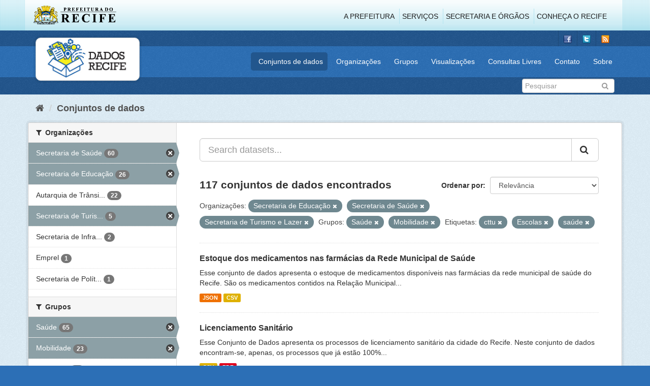

--- FILE ---
content_type: text/html; charset=utf-8
request_url: http://dados.recife.pe.gov.br/dataset?groups=saude&organization=secretaria-de-educacao&organization=secretaria-de-saude&organization=secretaria-de-turismo-e-lazer&tags=cttu&tags=Escolas&groups=mobilidade&tags=sa%C3%BAde
body_size: 89307
content:
<!DOCTYPE html>
<!--[if IE 9]> <html lang="pt_BR" class="ie9"> <![endif]-->
<!--[if gt IE 8]><!--> <html lang="pt_BR"> <!--<![endif]-->
  <head>
    <link rel="stylesheet" type="text/css" href="/fanstatic/vendor/:version:2020-04-07T07:34:31.07/select2/select2.css" />
<link rel="stylesheet" type="text/css" href="/fanstatic/css/:version:2020-04-07T07:34:31.06/main.min.css" />
<link rel="stylesheet" type="text/css" href="/fanstatic/vendor/:version:2020-04-07T07:34:31.07/font-awesome/css/font-awesome.min.css" />
<link rel="stylesheet" type="text/css" href="/fanstatic/ckanext-geoview/:version:2019-10-08T10:45:21.02/css/geo-resource-styles.css" />

    <meta charset="utf-8" />
      <meta name="generator" content="ckan 2.8.2" />
      <meta name="viewport" content="width=device-width, initial-scale=1.0">
    <title>Conjuntos de dados - Portal de Dados Abertos da Cidade do Recife</title>

    
    
  <link rel="shortcut icon" href="/base/images/favicon.ico" />
    
  
    <script type="text/javascript">
  (function(i,s,o,g,r,a,m){i['GoogleAnalyticsObject']=r;i[r]=i[r]||function(){
  (i[r].q=i[r].q||[]).push(arguments)},i[r].l=1*new Date();a=s.createElement(o),
  m=s.getElementsByTagName(o)[0];a.async=1;a.src=g;m.parentNode.insertBefore(a,m)
  })(window,document,'script','//www.google-analytics.com/analytics.js','ga');

  ga('create', 'G-F8QPH4EF84', 'auto', {});
     
  ga('set', 'anonymizeIp', true);
  ga('send', 'pageview');
</script>
  

    
      
    
    


    
      
      
    
    
  </head>

  
  <body data-site-root="http://dados.recife.pe.gov.br/" data-locale-root="http://dados.recife.pe.gov.br/" >

    
    <div class="hide"><a href="#content">Pular para o conteúdo</a></div>
  

  
     
<header class="header-recife">
  <section class="header-recife-links">
    <div class="header-recife-bg">
      <div class="container">
        <div class="recife-row row">
          <div class="col-md-2">
            <div class="logo-recife"><a target="_blank" href="http://www.recife.pe.gov.br"><img title="" alt="" src="/base/images/logopcr.png"></a></div>
          </div>
          <div class="col-md-10">
            <div class="nav-recife" style="padding-top: 17px; padding-right: 10px;">
              <ul class="list-inline pull-right" >
                <li><a target="_blank" href="http://www2.recife.pe.gov.br/pagina/sobre-prefeitura-do-recife">A Prefeitura</a></li>
                <li class="r-li-recife"><a target="_blank" href="http://www2.recife.pe.gov.br/servicos/cidadao">Serviços</a></li>
                <li class="r-li-recife"><a target="_blank" href="http://www2.recife.pe.gov.br/pagina/horarios-de-atendimento-das-secretarias-e-orgaos">Secretaria e Órgãos</a></li>
                <li class="r-li-recife"><a target="_blank" href="http://www.turismonorecife.com.br/pt-br/a-cidade">Conheça o Recife</a></li>
              </ul>
            </div>
          </div>
        </div>
      </div>
    </div>
  </section>
</header>
<header class="account-masthead">
  <div class="container">
    <div class="account avatar">
      <ul class="unstyled">
        <li>
          <a href="https://www.facebook.com/CidadaoInteligente" target="_blank" title="Facebook">
            <i class="ckan-icon ckan-icon-fb"></i>
          </a>
        </li>
        <li>
          <a href="http://twitter.com/dadosRecife" target="_blank" title="Twitter">
            <i class="ckan-icon ckan-icon-twitter"></i>
          </a>
        </li>
        <li>
          <a href="/feeds/dataset.atom" target="_blank" title="Feed">
            <i class="ckan-icon ckan-icon-feed"></i>
          </a>
        </li>
      </ul>
    </div>
      
  </div>
</header>

<header class="navbar navbar-static-top masthead">
    
  <div class="container">
    <div class="navbar-right">
      <button data-target="#main-navigation-toggle" data-toggle="collapse" class="navbar-toggle collapsed" type="button">
        <span class="fa fa-bars"></span>
      </button>
    </div>
    <hgroup class=" navbar-left">
       
      <div class="box logo-dados-recife">
        <a class="logo" href="/"><img src="/base/images/logo-dados-recife.png" alt="Portal de Dados Abertos da Cidade do Recife" title="Portal de Dados Abertos da Cidade do Recife" /></a>
      </div>
       
    </hgroup>

    <div class="collapse navbar-collapse" id="main-navigation-toggle">
      
      <nav class="section navigation recife">
        <ul class="nav nav-pills">
           
            <li class="active"><a href="/dataset">Conjuntos de dados</a></li><li><a href="/organization">Organizações</a></li><li><a href="/group">Grupos</a></li><li><a href="/views-maps">Visualizações</a></li><li><a href="/consultas-livres">Consultas Livres</a></li><li><a href="/contato">Contato</a></li><li><a href="/about">Sobre</a></li> 
          
        </ul>
      </nav>
       
    </div>
  </div>
</header>

<header class="account-masthead">
  <div class="container">
		<div class="account avatar">
      
      <form class="section site-search simple-input" action="/dataset" method="get">
        <div class="field">
          <label for="field-sitewide-search">Buscar conjunto de dados</label>
          <input id="field-sitewide-search" type="text" class="form-control" name="q" placeholder="Pesquisar" />
          <button class="btn-search" type="submit"><i class="fa fa-search"></i></button>
        </div>
      </form>
      
    </div>
  </div>
</header>

  
    <div role="main">
      <div id="content" class="container">
        
          
            <div class="flash-messages">
              
                
              
            </div>
          

          
            <div class="toolbar">
              
                
                  <ol class="breadcrumb">
                    
<li class="home"><a href="/"><i class="fa fa-home"></i><span> Início</span></a></li>
                    
  <li class="active"><a href="dataset_search?action=search&amp;controller=package">Conjuntos de dados</a></li>

                  </ol>
                
              
            </div>
          

          <div class="row wrapper">
            
            
            

            
              <aside class="secondary col-sm-3">
                
                
<div class="filters">
  <div>
    
      

  
  
    
      
      
        <section class="module module-narrow module-shallow">
          
            <h2 class="module-heading">
              <i class="fa fa-filter"></i>
              
              Organizações
            </h2>
          
          
            
            
              <nav>
                <ul class="list-unstyled nav nav-simple nav-facet">
                  
                    
                    
                    
                    
                      <li class="nav-item active">
                        <a href="/dataset?groups=saude&amp;organization=secretaria-de-educacao&amp;organization=secretaria-de-turismo-e-lazer&amp;tags=cttu&amp;tags=Escolas&amp;groups=mobilidade&amp;tags=sa%C3%BAde" title="">
                          <span class="item-label">Secretaria de Saúde</span>
                          <span class="hidden separator"> - </span>
                          <span class="item-count badge">60</span>
                        </a>
                      </li>
                  
                    
                    
                    
                    
                      <li class="nav-item active">
                        <a href="/dataset?groups=saude&amp;organization=secretaria-de-saude&amp;organization=secretaria-de-turismo-e-lazer&amp;tags=cttu&amp;tags=Escolas&amp;groups=mobilidade&amp;tags=sa%C3%BAde" title="">
                          <span class="item-label">Secretaria de Educação</span>
                          <span class="hidden separator"> - </span>
                          <span class="item-count badge">26</span>
                        </a>
                      </li>
                  
                    
                    
                    
                    
                      <li class="nav-item">
                        <a href="/dataset?groups=saude&amp;organization=secretaria-de-educacao&amp;organization=secretaria-de-saude&amp;organization=secretaria-de-turismo-e-lazer&amp;tags=cttu&amp;tags=Escolas&amp;groups=mobilidade&amp;tags=sa%C3%BAde&amp;organization=companhia-de-transito-e-transporte-urbano-do-recife-cttu" title="Autarquia de Trânsito e Transporte Urbano do Recife - CTTU">
                          <span class="item-label">Autarquia de Trânsi...</span>
                          <span class="hidden separator"> - </span>
                          <span class="item-count badge">22</span>
                        </a>
                      </li>
                  
                    
                    
                    
                    
                      <li class="nav-item active">
                        <a href="/dataset?groups=saude&amp;organization=secretaria-de-educacao&amp;organization=secretaria-de-saude&amp;tags=cttu&amp;tags=Escolas&amp;groups=mobilidade&amp;tags=sa%C3%BAde" title="Secretaria de Turismo e Lazer">
                          <span class="item-label">Secretaria de Turis...</span>
                          <span class="hidden separator"> - </span>
                          <span class="item-count badge">5</span>
                        </a>
                      </li>
                  
                    
                    
                    
                    
                      <li class="nav-item">
                        <a href="/dataset?groups=saude&amp;organization=secretaria-de-educacao&amp;organization=secretaria-de-saude&amp;organization=secretaria-de-turismo-e-lazer&amp;tags=cttu&amp;tags=Escolas&amp;groups=mobilidade&amp;tags=sa%C3%BAde&amp;organization=secretaria-de-infraestrutura-e-servicos-urbanos" title="Secretaria de Infraestrutura">
                          <span class="item-label">Secretaria de Infra...</span>
                          <span class="hidden separator"> - </span>
                          <span class="item-count badge">2</span>
                        </a>
                      </li>
                  
                    
                    
                    
                    
                      <li class="nav-item">
                        <a href="/dataset?organization=emprel&amp;groups=saude&amp;organization=secretaria-de-educacao&amp;organization=secretaria-de-saude&amp;organization=secretaria-de-turismo-e-lazer&amp;tags=cttu&amp;tags=Escolas&amp;groups=mobilidade&amp;tags=sa%C3%BAde" title="">
                          <span class="item-label">Emprel</span>
                          <span class="hidden separator"> - </span>
                          <span class="item-count badge">1</span>
                        </a>
                      </li>
                  
                    
                    
                    
                    
                      <li class="nav-item">
                        <a href="/dataset?groups=saude&amp;organization=secretaria-de-educacao&amp;organization=secretaria-de-saude&amp;organization=secretaria-de-turismo-e-lazer&amp;tags=cttu&amp;organization=secretaria-de-planejamento-urbano&amp;tags=Escolas&amp;groups=mobilidade&amp;tags=sa%C3%BAde" title="Secretaria de Política Urbana e Licenciamento">
                          <span class="item-label">Secretaria de Polít...</span>
                          <span class="hidden separator"> - </span>
                          <span class="item-count badge">1</span>
                        </a>
                      </li>
                  
                </ul>
              </nav>

              <p class="module-footer">
                
                  
                
              </p>
            
            
          
        </section>
      
    
  

    
      

  
  
    
      
      
        <section class="module module-narrow module-shallow">
          
            <h2 class="module-heading">
              <i class="fa fa-filter"></i>
              
              Grupos
            </h2>
          
          
            
            
              <nav>
                <ul class="list-unstyled nav nav-simple nav-facet">
                  
                    
                    
                    
                    
                      <li class="nav-item active">
                        <a href="/dataset?organization=secretaria-de-educacao&amp;organization=secretaria-de-saude&amp;organization=secretaria-de-turismo-e-lazer&amp;tags=cttu&amp;tags=Escolas&amp;groups=mobilidade&amp;tags=sa%C3%BAde" title="">
                          <span class="item-label">Saúde</span>
                          <span class="hidden separator"> - </span>
                          <span class="item-count badge">65</span>
                        </a>
                      </li>
                  
                    
                    
                    
                    
                      <li class="nav-item active">
                        <a href="/dataset?groups=saude&amp;organization=secretaria-de-educacao&amp;organization=secretaria-de-saude&amp;organization=secretaria-de-turismo-e-lazer&amp;tags=cttu&amp;tags=Escolas&amp;tags=sa%C3%BAde" title="">
                          <span class="item-label">Mobilidade</span>
                          <span class="hidden separator"> - </span>
                          <span class="item-count badge">23</span>
                        </a>
                      </li>
                  
                    
                    
                    
                    
                      <li class="nav-item">
                        <a href="/dataset?groups=saude&amp;organization=secretaria-de-educacao&amp;organization=secretaria-de-saude&amp;organization=secretaria-de-turismo-e-lazer&amp;tags=cttu&amp;tags=Escolas&amp;groups=educacao&amp;groups=mobilidade&amp;tags=sa%C3%BAde" title="">
                          <span class="item-label">Educação</span>
                          <span class="hidden separator"> - </span>
                          <span class="item-count badge">10</span>
                        </a>
                      </li>
                  
                    
                    
                    
                    
                      <li class="nav-item">
                        <a href="/dataset?groups=saude&amp;organization=secretaria-de-educacao&amp;organization=secretaria-de-saude&amp;organization=secretaria-de-turismo-e-lazer&amp;tags=cttu&amp;groups=covid&amp;tags=Escolas&amp;groups=mobilidade&amp;tags=sa%C3%BAde" title="">
                          <span class="item-label">Covid</span>
                          <span class="hidden separator"> - </span>
                          <span class="item-count badge">8</span>
                        </a>
                      </li>
                  
                    
                    
                    
                    
                      <li class="nav-item">
                        <a href="/dataset?groups=saude&amp;groups=urbanismo&amp;organization=secretaria-de-educacao&amp;organization=secretaria-de-saude&amp;organization=secretaria-de-turismo-e-lazer&amp;tags=cttu&amp;tags=Escolas&amp;groups=mobilidade&amp;tags=sa%C3%BAde" title="">
                          <span class="item-label">Urbanismo</span>
                          <span class="hidden separator"> - </span>
                          <span class="item-count badge">8</span>
                        </a>
                      </li>
                  
                    
                    
                    
                    
                      <li class="nav-item">
                        <a href="/dataset?groups=saude&amp;organization=secretaria-de-educacao&amp;organization=secretaria-de-saude&amp;organization=secretaria-de-turismo-e-lazer&amp;tags=cttu&amp;groups=turismo&amp;tags=Escolas&amp;groups=mobilidade&amp;tags=sa%C3%BAde" title="">
                          <span class="item-label">Turismo</span>
                          <span class="hidden separator"> - </span>
                          <span class="item-count badge">6</span>
                        </a>
                      </li>
                  
                    
                    
                    
                    
                      <li class="nav-item">
                        <a href="/dataset?groups=saude&amp;organization=secretaria-de-educacao&amp;organization=secretaria-de-saude&amp;organization=secretaria-de-turismo-e-lazer&amp;tags=cttu&amp;tags=Escolas&amp;groups=mobilidade&amp;tags=sa%C3%BAde&amp;groups=governo-e-politica" title="">
                          <span class="item-label">Governo e Política</span>
                          <span class="hidden separator"> - </span>
                          <span class="item-count badge">3</span>
                        </a>
                      </li>
                  
                    
                    
                    
                    
                      <li class="nav-item">
                        <a href="/dataset?groups=saude&amp;organization=secretaria-de-educacao&amp;organization=secretaria-de-saude&amp;organization=secretaria-de-turismo-e-lazer&amp;tags=cttu&amp;tags=Escolas&amp;groups=mobilidade&amp;tags=sa%C3%BAde&amp;groups=cultura" title="">
                          <span class="item-label">Cultura</span>
                          <span class="hidden separator"> - </span>
                          <span class="item-count badge">1</span>
                        </a>
                      </li>
                  
                    
                    
                    
                    
                      <li class="nav-item">
                        <a href="/dataset?groups=saude&amp;organization=secretaria-de-educacao&amp;organization=secretaria-de-saude&amp;organization=secretaria-de-turismo-e-lazer&amp;tags=cttu&amp;groups=financas&amp;tags=Escolas&amp;groups=mobilidade&amp;tags=sa%C3%BAde" title="">
                          <span class="item-label">Finanças</span>
                          <span class="hidden separator"> - </span>
                          <span class="item-count badge">1</span>
                        </a>
                      </li>
                  
                </ul>
              </nav>

              <p class="module-footer">
                
                  
                
              </p>
            
            
          
        </section>
      
    
  

    
      

  
  
    
      
      
        <section class="module module-narrow module-shallow">
          
            <h2 class="module-heading">
              <i class="fa fa-filter"></i>
              
              Etiquetas
            </h2>
          
          
            
            
              <nav>
                <ul class="list-unstyled nav nav-simple nav-facet">
                  
                    
                    
                    
                    
                      <li class="nav-item active">
                        <a href="/dataset?groups=saude&amp;organization=secretaria-de-educacao&amp;organization=secretaria-de-saude&amp;organization=secretaria-de-turismo-e-lazer&amp;tags=cttu&amp;tags=Escolas&amp;groups=mobilidade" title="">
                          <span class="item-label">saúde</span>
                          <span class="hidden separator"> - </span>
                          <span class="item-count badge">35</span>
                        </a>
                      </li>
                  
                    
                    
                    
                    
                      <li class="nav-item active">
                        <a href="/dataset?groups=saude&amp;organization=secretaria-de-educacao&amp;organization=secretaria-de-saude&amp;organization=secretaria-de-turismo-e-lazer&amp;tags=Escolas&amp;groups=mobilidade&amp;tags=sa%C3%BAde" title="">
                          <span class="item-label">cttu</span>
                          <span class="hidden separator"> - </span>
                          <span class="item-count badge">16</span>
                        </a>
                      </li>
                  
                    
                    
                    
                    
                      <li class="nav-item">
                        <a href="/dataset?groups=saude&amp;organization=secretaria-de-educacao&amp;organization=secretaria-de-saude&amp;organization=secretaria-de-turismo-e-lazer&amp;tags=cttu&amp;tags=Escolas&amp;tags=mobilidade&amp;groups=mobilidade&amp;tags=sa%C3%BAde" title="">
                          <span class="item-label">mobilidade</span>
                          <span class="hidden separator"> - </span>
                          <span class="item-count badge">15</span>
                        </a>
                      </li>
                  
                    
                    
                    
                    
                      <li class="nav-item">
                        <a href="/dataset?groups=saude&amp;tags=transito&amp;organization=secretaria-de-educacao&amp;organization=secretaria-de-saude&amp;organization=secretaria-de-turismo-e-lazer&amp;tags=cttu&amp;tags=Escolas&amp;groups=mobilidade&amp;tags=sa%C3%BAde" title="">
                          <span class="item-label">transito</span>
                          <span class="hidden separator"> - </span>
                          <span class="item-count badge">12</span>
                        </a>
                      </li>
                  
                    
                    
                    
                    
                      <li class="nav-item">
                        <a href="/dataset?groups=saude&amp;organization=secretaria-de-educacao&amp;organization=secretaria-de-saude&amp;organization=secretaria-de-turismo-e-lazer&amp;tags=cttu&amp;tags=Escolas&amp;groups=mobilidade&amp;tags=sa%C3%BAde&amp;tags=educa%C3%A7%C3%A3o" title="">
                          <span class="item-label">educação</span>
                          <span class="hidden separator"> - </span>
                          <span class="item-count badge">11</span>
                        </a>
                      </li>
                  
                    
                    
                    
                    
                      <li class="nav-item">
                        <a href="/dataset?groups=saude&amp;tags=192&amp;organization=secretaria-de-educacao&amp;organization=secretaria-de-saude&amp;organization=secretaria-de-turismo-e-lazer&amp;tags=cttu&amp;tags=Escolas&amp;groups=mobilidade&amp;tags=sa%C3%BAde" title="">
                          <span class="item-label">192</span>
                          <span class="hidden separator"> - </span>
                          <span class="item-count badge">10</span>
                        </a>
                      </li>
                  
                    
                    
                    
                    
                      <li class="nav-item">
                        <a href="/dataset?groups=saude&amp;organization=secretaria-de-educacao&amp;organization=secretaria-de-saude&amp;organization=secretaria-de-turismo-e-lazer&amp;tags=cttu&amp;tags=atendimento&amp;tags=Escolas&amp;groups=mobilidade&amp;tags=sa%C3%BAde" title="">
                          <span class="item-label">atendimento</span>
                          <span class="hidden separator"> - </span>
                          <span class="item-count badge">10</span>
                        </a>
                      </li>
                  
                    
                    
                    
                    
                      <li class="nav-item">
                        <a href="/dataset?groups=saude&amp;organization=secretaria-de-educacao&amp;organization=secretaria-de-saude&amp;organization=secretaria-de-turismo-e-lazer&amp;tags=cttu&amp;tags=Censo+Escolar&amp;tags=Escolas&amp;groups=mobilidade&amp;tags=sa%C3%BAde" title="">
                          <span class="item-label">Censo Escolar</span>
                          <span class="hidden separator"> - </span>
                          <span class="item-count badge">10</span>
                        </a>
                      </li>
                  
                    
                    
                    
                    
                      <li class="nav-item">
                        <a href="/dataset?groups=saude&amp;organization=secretaria-de-educacao&amp;organization=secretaria-de-saude&amp;organization=secretaria-de-turismo-e-lazer&amp;tags=cttu&amp;tags=Escolas&amp;groups=mobilidade&amp;tags=sa%C3%BAde&amp;tags=velocidade" title="">
                          <span class="item-label">velocidade</span>
                          <span class="hidden separator"> - </span>
                          <span class="item-count badge">10</span>
                        </a>
                      </li>
                  
                    
                    
                    
                    
                      <li class="nav-item">
                        <a href="/dataset?groups=saude&amp;organization=secretaria-de-educacao&amp;organization=secretaria-de-saude&amp;organization=secretaria-de-turismo-e-lazer&amp;tags=cttu&amp;tags=covid&amp;tags=Escolas&amp;groups=mobilidade&amp;tags=sa%C3%BAde" title="">
                          <span class="item-label">covid</span>
                          <span class="hidden separator"> - </span>
                          <span class="item-count badge">9</span>
                        </a>
                      </li>
                  
                </ul>
              </nav>

              <p class="module-footer">
                
                  
                    <a href="/dataset?groups=saude&amp;organization=secretaria-de-educacao&amp;organization=secretaria-de-saude&amp;organization=secretaria-de-turismo-e-lazer&amp;tags=cttu&amp;tags=Escolas&amp;groups=mobilidade&amp;tags=sa%C3%BAde&amp;_tags_limit=0" class="read-more">Mostrar mais Etiquetas</a>
                  
                
              </p>
            
            
          
        </section>
      
    
  

    
      

  
  
    
      
      
        <section class="module module-narrow module-shallow">
          
            <h2 class="module-heading">
              <i class="fa fa-filter"></i>
              
              Formatos
            </h2>
          
          
            
            
              <nav>
                <ul class="list-unstyled nav nav-simple nav-facet">
                  
                    
                    
                    
                    
                      <li class="nav-item">
                        <a href="/dataset?groups=saude&amp;organization=secretaria-de-educacao&amp;organization=secretaria-de-saude&amp;organization=secretaria-de-turismo-e-lazer&amp;tags=cttu&amp;res_format=CSV&amp;tags=Escolas&amp;groups=mobilidade&amp;tags=sa%C3%BAde" title="">
                          <span class="item-label">CSV</span>
                          <span class="hidden separator"> - </span>
                          <span class="item-count badge">116</span>
                        </a>
                      </li>
                  
                    
                    
                    
                    
                      <li class="nav-item">
                        <a href="/dataset?groups=saude&amp;res_format=JSON&amp;organization=secretaria-de-educacao&amp;organization=secretaria-de-saude&amp;organization=secretaria-de-turismo-e-lazer&amp;tags=cttu&amp;tags=Escolas&amp;groups=mobilidade&amp;tags=sa%C3%BAde" title="">
                          <span class="item-label">JSON</span>
                          <span class="hidden separator"> - </span>
                          <span class="item-count badge">91</span>
                        </a>
                      </li>
                  
                    
                    
                    
                    
                      <li class="nav-item">
                        <a href="/dataset?groups=saude&amp;organization=secretaria-de-educacao&amp;organization=secretaria-de-saude&amp;res_format=PDF&amp;organization=secretaria-de-turismo-e-lazer&amp;tags=cttu&amp;tags=Escolas&amp;groups=mobilidade&amp;tags=sa%C3%BAde" title="">
                          <span class="item-label">PDF</span>
                          <span class="hidden separator"> - </span>
                          <span class="item-count badge">27</span>
                        </a>
                      </li>
                  
                    
                    
                    
                    
                      <li class="nav-item">
                        <a href="/dataset?groups=saude&amp;organization=secretaria-de-educacao&amp;organization=secretaria-de-saude&amp;organization=secretaria-de-turismo-e-lazer&amp;tags=cttu&amp;tags=Escolas&amp;res_format=GeoJSON&amp;groups=mobilidade&amp;tags=sa%C3%BAde" title="">
                          <span class="item-label">GeoJSON</span>
                          <span class="hidden separator"> - </span>
                          <span class="item-count badge">9</span>
                        </a>
                      </li>
                  
                    
                    
                    
                    
                      <li class="nav-item">
                        <a href="/dataset?groups=saude&amp;organization=secretaria-de-educacao&amp;organization=secretaria-de-saude&amp;organization=secretaria-de-turismo-e-lazer&amp;tags=cttu&amp;res_format=XLSX&amp;tags=Escolas&amp;groups=mobilidade&amp;tags=sa%C3%BAde" title="">
                          <span class="item-label">XLSX</span>
                          <span class="hidden separator"> - </span>
                          <span class="item-count badge">5</span>
                        </a>
                      </li>
                  
                    
                    
                    
                    
                      <li class="nav-item">
                        <a href="/dataset?groups=saude&amp;organization=secretaria-de-educacao&amp;organization=secretaria-de-saude&amp;organization=secretaria-de-turismo-e-lazer&amp;tags=cttu&amp;tags=Escolas&amp;groups=mobilidade&amp;tags=sa%C3%BAde&amp;res_format=KMZ" title="">
                          <span class="item-label">KMZ</span>
                          <span class="hidden separator"> - </span>
                          <span class="item-count badge">1</span>
                        </a>
                      </li>
                  
                    
                    
                    
                    
                      <li class="nav-item">
                        <a href="/dataset?res_format=ODS&amp;groups=saude&amp;organization=secretaria-de-educacao&amp;organization=secretaria-de-saude&amp;organization=secretaria-de-turismo-e-lazer&amp;tags=cttu&amp;tags=Escolas&amp;groups=mobilidade&amp;tags=sa%C3%BAde" title="">
                          <span class="item-label">ODS</span>
                          <span class="hidden separator"> - </span>
                          <span class="item-count badge">1</span>
                        </a>
                      </li>
                  
                </ul>
              </nav>

              <p class="module-footer">
                
                  
                
              </p>
            
            
          
        </section>
      
    
  

    
      

  
  
    
      
      
        <section class="module module-narrow module-shallow">
          
            <h2 class="module-heading">
              <i class="fa fa-filter"></i>
              
              Licenças
            </h2>
          
          
            
            
              <nav>
                <ul class="list-unstyled nav nav-simple nav-facet">
                  
                    
                    
                    
                    
                      <li class="nav-item">
                        <a href="/dataset?groups=saude&amp;organization=secretaria-de-educacao&amp;organization=secretaria-de-saude&amp;organization=secretaria-de-turismo-e-lazer&amp;tags=cttu&amp;license_id=odc-odbl&amp;tags=Escolas&amp;groups=mobilidade&amp;tags=sa%C3%BAde" title="Licença Aberta para Bases de Dados (ODbL) do Open Data Commons">
                          <span class="item-label">Licença Aberta para...</span>
                          <span class="hidden separator"> - </span>
                          <span class="item-count badge">117</span>
                        </a>
                      </li>
                  
                </ul>
              </nav>

              <p class="module-footer">
                
                  
                
              </p>
            
            
          
        </section>
      
    
  

    
  </div>
  <a class="close no-text hide-filters"><i class="fa fa-times-circle"></i><span class="text">close</span></a>
</div>

              </aside>
            

            
              <div class="primary col-sm-9 col-xs-12">
                
                
  <section class="module">
    <div class="module-content">
      
        
      
      
        
        
        







<form id="dataset-search-form" class="search-form" method="get" data-module="select-switch">

  
    <div class="input-group search-input-group">
      <input aria-label="Search datasets..." id="field-giant-search" type="text" class="form-control input-lg" name="q" value="" autocomplete="off" placeholder="Search datasets...">
      
      <span class="input-group-btn">
        <button class="btn btn-default btn-lg" type="submit" value="search">
          <i class="fa fa-search"></i>
        </button>
      </span>
      
    </div>
  

  
    <span>
  
  

  
  
  
  <input type="hidden" name="groups" value="saude" />
  
  
  
  
  
  <input type="hidden" name="organization" value="secretaria-de-educacao" />
  
  
  
  
  
  <input type="hidden" name="organization" value="secretaria-de-saude" />
  
  
  
  
  
  <input type="hidden" name="organization" value="secretaria-de-turismo-e-lazer" />
  
  
  
  
  
  <input type="hidden" name="tags" value="cttu" />
  
  
  
  
  
  <input type="hidden" name="tags" value="Escolas" />
  
  
  
  
  
  <input type="hidden" name="groups" value="mobilidade" />
  
  
  
  
  
  <input type="hidden" name="tags" value="saúde" />
  
  
  
  </span>
  

  
    
      <div class="form-select form-group control-order-by">
        <label for="field-order-by">Ordenar por</label>
        <select id="field-order-by" name="sort" class="form-control">
          
            
              <option value="score desc, metadata_modified desc" selected="selected">Relevância</option>
            
          
            
              <option value="title_string asc">Nome Crescente</option>
            
          
            
              <option value="title_string desc">Nome Descrescente</option>
            
          
            
              <option value="metadata_modified desc">Modificada pela última vez</option>
            
          
            
          
        </select>
        
        <button class="btn btn-default js-hide" type="submit">Ir</button>
        
      </div>
    
  

  
    
      <h2>

  
  
  
  

117 conjuntos de dados encontrados</h2>
    
  

  
    
      <p class="filter-list">
        
          
          <span class="facet">Organizações:</span>
          
            <span class="filtered pill">Secretaria de Educação
              <a href="dataset?groups=saude&amp;organization=secretaria-de-saude&amp;organization=secretaria-de-turismo-e-lazer&amp;tags=cttu&amp;tags=Escolas&amp;groups=mobilidade&amp;tags=sa%C3%BAde" class="remove" title="Remover"><i class="fa fa-times"></i></a>
            </span>
          
            <span class="filtered pill">Secretaria de Saúde
              <a href="dataset?groups=saude&amp;organization=secretaria-de-educacao&amp;organization=secretaria-de-turismo-e-lazer&amp;tags=cttu&amp;tags=Escolas&amp;groups=mobilidade&amp;tags=sa%C3%BAde" class="remove" title="Remover"><i class="fa fa-times"></i></a>
            </span>
          
            <span class="filtered pill">Secretaria de Turismo e Lazer
              <a href="dataset?groups=saude&amp;organization=secretaria-de-educacao&amp;organization=secretaria-de-saude&amp;tags=cttu&amp;tags=Escolas&amp;groups=mobilidade&amp;tags=sa%C3%BAde" class="remove" title="Remover"><i class="fa fa-times"></i></a>
            </span>
          
        
          
          <span class="facet">Grupos:</span>
          
            <span class="filtered pill">Saúde
              <a href="dataset?organization=secretaria-de-educacao&amp;organization=secretaria-de-saude&amp;organization=secretaria-de-turismo-e-lazer&amp;tags=cttu&amp;tags=Escolas&amp;groups=mobilidade&amp;tags=sa%C3%BAde" class="remove" title="Remover"><i class="fa fa-times"></i></a>
            </span>
          
            <span class="filtered pill">Mobilidade
              <a href="dataset?groups=saude&amp;organization=secretaria-de-educacao&amp;organization=secretaria-de-saude&amp;organization=secretaria-de-turismo-e-lazer&amp;tags=cttu&amp;tags=Escolas&amp;tags=sa%C3%BAde" class="remove" title="Remover"><i class="fa fa-times"></i></a>
            </span>
          
        
          
          <span class="facet">Etiquetas:</span>
          
            <span class="filtered pill">cttu
              <a href="dataset?groups=saude&amp;organization=secretaria-de-educacao&amp;organization=secretaria-de-saude&amp;organization=secretaria-de-turismo-e-lazer&amp;tags=Escolas&amp;groups=mobilidade&amp;tags=sa%C3%BAde" class="remove" title="Remover"><i class="fa fa-times"></i></a>
            </span>
          
            <span class="filtered pill">Escolas
              <a href="dataset?groups=saude&amp;organization=secretaria-de-educacao&amp;organization=secretaria-de-saude&amp;organization=secretaria-de-turismo-e-lazer&amp;tags=cttu&amp;groups=mobilidade&amp;tags=sa%C3%BAde" class="remove" title="Remover"><i class="fa fa-times"></i></a>
            </span>
          
            <span class="filtered pill">saúde
              <a href="dataset?groups=saude&amp;organization=secretaria-de-educacao&amp;organization=secretaria-de-saude&amp;organization=secretaria-de-turismo-e-lazer&amp;tags=cttu&amp;tags=Escolas&amp;groups=mobilidade" class="remove" title="Remover"><i class="fa fa-times"></i></a>
            </span>
          
        
      </p>
      <a class="show-filters btn btn-default">Filtrar Resultados</a>
    
  

</form>




      
      
        

  
    <ul class="dataset-list list-unstyled">
    	
	      
	        






  <li class="dataset-item">
    
      <div class="dataset-content">
        
          <h3 class="dataset-heading">
            
              
            
            
              <a href="/dataset/estoque-dos-medicamentos-nas-farmacias-da-rede-municipal-de-saude">Estoque dos medicamentos nas farmácias da Rede Municipal de Saúde</a>
            
            
              
              
            
          </h3>
        
        
          
        
        
          
            <div>Esse conjunto de dados apresenta o estoque de medicamentos disponíveis nas farmácias da rede   municipal de saúde do Recife. 
São os medicamentos contidos na Relação Municipal...</div>
          
        
      </div>
      
        
          
            <ul class="dataset-resources list-unstyled">
              
                
                <li>
                  <a href="/dataset/estoque-dos-medicamentos-nas-farmacias-da-rede-municipal-de-saude" class="label label-default" data-format="json">JSON</a>
                </li>
                
                <li>
                  <a href="/dataset/estoque-dos-medicamentos-nas-farmacias-da-rede-municipal-de-saude" class="label label-default" data-format="csv">CSV</a>
                </li>
                
              
            </ul>
          
        
      
    
  </li>

	      
	        






  <li class="dataset-item">
    
      <div class="dataset-content">
        
          <h3 class="dataset-heading">
            
              
            
            
              <a href="/dataset/licenciamento-sanitario">Licenciamento Sanitário</a>
            
            
              
              
            
          </h3>
        
        
          
        
        
          
            <div>Esse Conjunto de Dados apresenta os processos de licenciamento sanitário da cidade do Recife. Neste conjunto de dados encontram-se, apenas, os processos que já estão 100%...</div>
          
        
      </div>
      
        
          
            <ul class="dataset-resources list-unstyled">
              
                
                <li>
                  <a href="/dataset/licenciamento-sanitario" class="label label-default" data-format="csv">CSV</a>
                </li>
                
                <li>
                  <a href="/dataset/licenciamento-sanitario" class="label label-default" data-format="pdf">PDF</a>
                </li>
                
              
            </ul>
          
        
      
    
  </li>

	      
	        






  <li class="dataset-item">
    
      <div class="dataset-content">
        
          <h3 class="dataset-heading">
            
              
            
            
              <a href="/dataset/perfil-das-pessoas-vacinadas-covid-19">Perfil das Pessoas Vacinadas - Covid-19</a>
            
            
              
              
            
          </h3>
        
        
          
        
        
          
            <div>Contém os microdados relativo a vacinação contra a COVID-19</div>
          
        
      </div>
      
        
          
            <ul class="dataset-resources list-unstyled">
              
                
                <li>
                  <a href="/dataset/perfil-das-pessoas-vacinadas-covid-19" class="label label-default" data-format="json">JSON</a>
                </li>
                
                <li>
                  <a href="/dataset/perfil-das-pessoas-vacinadas-covid-19" class="label label-default" data-format="csv">CSV</a>
                </li>
                
              
            </ul>
          
        
      
    
  </li>

	      
	        






  <li class="dataset-item">
    
      <div class="dataset-content">
        
          <h3 class="dataset-heading">
            
              
            
            
              <a href="/dataset/relacao-de-pessoas-vacinadas-covid-19">Relação de pessoas vacinadas - Covid 19</a>
            
            
              
              
            
          </h3>
        
        
          
        
        
          
            <div>Contém a relação de pessoas vacinadas bem como a categoria de grupos a qual pertencem.
Idosos: Idosos de ILPIs, Idosos de 80 a 84 anos, Idosos com 85 anos ou mais...</div>
          
        
      </div>
      
        
          
            <ul class="dataset-resources list-unstyled">
              
                
                <li>
                  <a href="/dataset/relacao-de-pessoas-vacinadas-covid-19" class="label label-default" data-format="csv">CSV</a>
                </li>
                
                <li>
                  <a href="/dataset/relacao-de-pessoas-vacinadas-covid-19" class="label label-default" data-format="json">JSON</a>
                </li>
                
              
            </ul>
          
        
      
    
  </li>

	      
	        






  <li class="dataset-item">
    
      <div class="dataset-content">
        
          <h3 class="dataset-heading">
            
              
            
            
              <a href="/dataset/casos-de-dengue-zika-e-chikungunya">Casos de Dengue, Zika e Chikungunya</a>
            
            
              
              
            
          </h3>
        
        
          
        
        
          
            <div>Registro dos casos de Dengue, Zica e Chikungunya com registros nas unidades de saúde, públicas ou particulares.</div>
          
        
      </div>
      
        
          
            <ul class="dataset-resources list-unstyled">
              
                
                <li>
                  <a href="/dataset/casos-de-dengue-zika-e-chikungunya" class="label label-default" data-format="csv">CSV</a>
                </li>
                
                <li>
                  <a href="/dataset/casos-de-dengue-zika-e-chikungunya" class="label label-default" data-format="json">JSON</a>
                </li>
                
              
            </ul>
          
        
      
    
  </li>

	      
	        






  <li class="dataset-item">
    
      <div class="dataset-content">
        
          <h3 class="dataset-heading">
            
              
            
            
              <a href="/dataset/situacao-final-dos-alunos-por-periodo-letivo">Situação final dos alunos por período letivo</a>
            
            
              
              
            
          </h3>
        
        
          
        
        
          
            <div>Situação acadêmica dos alunos da rede pública de ensino da cidade do Recife ao final de um ano letivo.</div>
          
        
      </div>
      
        
          
            <ul class="dataset-resources list-unstyled">
              
                
                <li>
                  <a href="/dataset/situacao-final-dos-alunos-por-periodo-letivo" class="label label-default" data-format="json">JSON</a>
                </li>
                
                <li>
                  <a href="/dataset/situacao-final-dos-alunos-por-periodo-letivo" class="label label-default" data-format="csv">CSV</a>
                </li>
                
              
            </ul>
          
        
      
    
  </li>

	      
	        






  <li class="dataset-item">
    
      <div class="dataset-content">
        
          <h3 class="dataset-heading">
            
              
            
            
              <a href="/dataset/malha-cicloviaria-do-recife">Malha Cicloviária do Recife</a>
            
            
              
              
            
          </h3>
        
        
          
        
        
          
            <div>O Conjunto de dados contém os dados georreferenciados da malha cicloviária do Recife. São 232,3 quilômetros de ciclovias, ciclofaixas e ciclorrotas na cidade, sendo 198.3  km...</div>
          
        
      </div>
      
        
          
            <ul class="dataset-resources list-unstyled">
              
                
                <li>
                  <a href="/dataset/malha-cicloviaria-do-recife" class="label label-default" data-format="csv">CSV</a>
                </li>
                
                <li>
                  <a href="/dataset/malha-cicloviaria-do-recife" class="label label-default" data-format="geojson">GeoJSON</a>
                </li>
                
                <li>
                  <a href="/dataset/malha-cicloviaria-do-recife" class="label label-default" data-format="json">JSON</a>
                </li>
                
              
            </ul>
          
        
      
    
  </li>

	      
	        






  <li class="dataset-item">
    
      <div class="dataset-content">
        
          <h3 class="dataset-heading">
            
              
            
            
              <a href="/dataset/equipamentos-de-monitoramento-e-fiscalizacao-de-transito">Equipamentos de Monitoramento e Fiscalização de Trânsito</a>
            
            
              
              
            
          </h3>
        
        
          
        
        
          
            <div>Lista de equipamentos de monitoramento e fiscalização de trânsito (ex: lombada eletrônica, radar, foto sensor) com sua localização geográfica.</div>
          
        
      </div>
      
        
          
            <ul class="dataset-resources list-unstyled">
              
                
                <li>
                  <a href="/dataset/equipamentos-de-monitoramento-e-fiscalizacao-de-transito" class="label label-default" data-format="csv">CSV</a>
                </li>
                
                <li>
                  <a href="/dataset/equipamentos-de-monitoramento-e-fiscalizacao-de-transito" class="label label-default" data-format="json">JSON</a>
                </li>
                
              
            </ul>
          
        
      
    
  </li>

	      
	        






  <li class="dataset-item">
    
      <div class="dataset-content">
        
          <h3 class="dataset-heading">
            
              
            
            
              <a href="/dataset/servico-de-atendimento-movel-de-urgencia-samu-2025">Serviço de Atendimento Móvel de Urgência - SAMU 2025</a>
            
            
              
              
            
          </h3>
        
        
          
        
        
          
            <div>O Serviço de Atendimento Móvel de Urgência SAMU-192 é um Programa do Governo Federal, implantado em municípios brasileiros. O objetivo é chegar precocemente à vítima após ter...</div>
          
        
      </div>
      
        
          
            <ul class="dataset-resources list-unstyled">
              
                
                <li>
                  <a href="/dataset/servico-de-atendimento-movel-de-urgencia-samu-2025" class="label label-default" data-format="csv">CSV</a>
                </li>
                
                <li>
                  <a href="/dataset/servico-de-atendimento-movel-de-urgencia-samu-2025" class="label label-default" data-format="json">JSON</a>
                </li>
                
              
            </ul>
          
        
      
    
  </li>

	      
	        






  <li class="dataset-item">
    
      <div class="dataset-content">
        
          <h3 class="dataset-heading">
            
              
            
            
              <a href="/dataset/paraciclos-do-recife">Paraciclos do Recife</a>
            
            
              
              
            
          </h3>
        
        
          
        
        
          
            <div>O paraciclo é um mobiliário urbano destinado ao estacionamentos de bicicletas, com curta ou média duração, de uso público e sem controle de acesso (quando implantados em espaço...</div>
          
        
      </div>
      
        
          
            <ul class="dataset-resources list-unstyled">
              
                
                <li>
                  <a href="/dataset/paraciclos-do-recife" class="label label-default" data-format="geojson">GeoJSON</a>
                </li>
                
                <li>
                  <a href="/dataset/paraciclos-do-recife" class="label label-default" data-format="csv">CSV</a>
                </li>
                
                <li>
                  <a href="/dataset/paraciclos-do-recife" class="label label-default" data-format="kmz">KMZ</a>
                </li>
                
                <li>
                  <a href="/dataset/paraciclos-do-recife" class="label label-default" data-format="ods">ODS</a>
                </li>
                
              
            </ul>
          
        
      
    
  </li>

	      
	        






  <li class="dataset-item">
    
      <div class="dataset-content">
        
          <h3 class="dataset-heading">
            
              
            
            
              <a href="/dataset/registro-das-infracoes-de-transito">Registro das Infrações de Transito</a>
            
            
              
              
            
          </h3>
        
        
          
        
        
          
            <div>Relação das multas de trânsito registradas pela CTTU no Recife.
atendimento ao público 24h em 0800 081 1078
Os dados sobre a localização dos equipamentos de fiscalização se...</div>
          
        
      </div>
      
        
          
            <ul class="dataset-resources list-unstyled">
              
                
                <li>
                  <a href="/dataset/registro-das-infracoes-de-transito" class="label label-default" data-format="pdf">PDF</a>
                </li>
                
                <li>
                  <a href="/dataset/registro-das-infracoes-de-transito" class="label label-default" data-format="json">JSON</a>
                </li>
                
                <li>
                  <a href="/dataset/registro-das-infracoes-de-transito" class="label label-default" data-format="csv">CSV</a>
                </li>
                
              
            </ul>
          
        
      
    
  </li>

	      
	        






  <li class="dataset-item">
    
      <div class="dataset-content">
        
          <h3 class="dataset-heading">
            
              
            
            
              <a href="/dataset/registro-de-velocidade-das-vias">Registro de velocidade das vias 2013 - 2016</a>
            
            
              
              
            
          </h3>
        
        
          
        
        
          
            <div>Registro contem as informações do fluxo de veículos das vias monitoradas com informações de quantidade de veículos e velocidade media no intervalo médio de 15 minutos.</div>
          
        
      </div>
      
        
          
            <ul class="dataset-resources list-unstyled">
              
                
                <li>
                  <a href="/dataset/registro-de-velocidade-das-vias" class="label label-default" data-format="csv">CSV</a>
                </li>
                
                <li>
                  <a href="/dataset/registro-de-velocidade-das-vias" class="label label-default" data-format="json">JSON</a>
                </li>
                
              
            </ul>
          
        
      
    
  </li>

	      
	        






  <li class="dataset-item">
    
      <div class="dataset-content">
        
          <h3 class="dataset-heading">
            
              
            
            
              <a href="/dataset/servico-de-atendimento-movel-de-urgencia-samu-2013">Serviço de Atendimento Móvel de Urgência - SAMU - 2013</a>
            
            
              
              
            
          </h3>
        
        
          
        
        
          
            <div>O Serviço de Atendimento Móvel de Urgência SAMU-192 é um Programa do Governo Federal, implantado em municípios brasileiros. O objetivo é chegar precocemente à vítima após ter...</div>
          
        
      </div>
      
        
          
            <ul class="dataset-resources list-unstyled">
              
                
                <li>
                  <a href="/dataset/servico-de-atendimento-movel-de-urgencia-samu-2013" class="label label-default" data-format="csv">CSV</a>
                </li>
                
                <li>
                  <a href="/dataset/servico-de-atendimento-movel-de-urgencia-samu-2013" class="label label-default" data-format="pdf">PDF</a>
                </li>
                
                <li>
                  <a href="/dataset/servico-de-atendimento-movel-de-urgencia-samu-2013" class="label label-default" data-format="json">JSON</a>
                </li>
                
              
            </ul>
          
        
      
    
  </li>

	      
	        






  <li class="dataset-item">
    
      <div class="dataset-content">
        
          <h3 class="dataset-heading">
            
              
            
            
              <a href="/dataset/matriculas-na-rede-municipal">Matrículas na rede municipal</a>
            
            
              
              
            
          </h3>
        
        
          
        
        
          
            <div>Microdados de matrículas na rede municipal, com informações anonimizadas sobre perfil de estudantes, etapa e modalidade de ensino, unidade escolar, status da matrícula.</div>
          
        
      </div>
      
        
          
            <ul class="dataset-resources list-unstyled">
              
                
                <li>
                  <a href="/dataset/matriculas-na-rede-municipal" class="label label-default" data-format="csv">CSV</a>
                </li>
                
              
            </ul>
          
        
      
    
  </li>

	      
	        






  <li class="dataset-item">
    
      <div class="dataset-content">
        
          <h3 class="dataset-heading">
            
              
            
            
              <a href="/dataset/registro-de-chamados-atendidos-pela-cttu">Registro de chamados atendidos pela CTTU</a>
            
            
              
              
            
          </h3>
        
        
          
        
        
          
            <div>Contém a relação dos chamados recebidos pela CTTU através do 0800 081 1078, serviço prestado ao Cidadão</div>
          
        
      </div>
      
        
          
            <ul class="dataset-resources list-unstyled">
              
                
                <li>
                  <a href="/dataset/registro-de-chamados-atendidos-pela-cttu" class="label label-default" data-format="json">JSON</a>
                </li>
                
                <li>
                  <a href="/dataset/registro-de-chamados-atendidos-pela-cttu" class="label label-default" data-format="csv">CSV</a>
                </li>
                
              
            </ul>
          
        
      
    
  </li>

	      
	        






  <li class="dataset-item">
    
      <div class="dataset-content">
        
          <h3 class="dataset-heading">
            
              
            
            
              <a href="/dataset/servico-de-atendimento-movel-de-urgencia-samu-2019">Serviço de Atendimento Móvel de Urgência - SAMU 2019</a>
            
            
              
              
            
          </h3>
        
        
          
        
        
          
            <div>O Serviço de Atendimento Móvel de Urgência SAMU-192 é um Programa do Governo Federal, implantado em municípios brasileiros. O objetivo é chegar precocemente à vítima após ter...</div>
          
        
      </div>
      
        
          
            <ul class="dataset-resources list-unstyled">
              
                
                <li>
                  <a href="/dataset/servico-de-atendimento-movel-de-urgencia-samu-2019" class="label label-default" data-format="csv">CSV</a>
                </li>
                
                <li>
                  <a href="/dataset/servico-de-atendimento-movel-de-urgencia-samu-2019" class="label label-default" data-format="json">JSON</a>
                </li>
                
              
            </ul>
          
        
      
    
  </li>

	      
	        






  <li class="dataset-item">
    
      <div class="dataset-content">
        
          <h3 class="dataset-heading">
            
              
            
            
              <a href="/dataset/servico-de-atendimento-movel-de-urgencia-samu-2018">Serviço de Atendimento Móvel de Urgência - SAMU 2018</a>
            
            
              
              
            
          </h3>
        
        
          
        
        
          
            <div>O Serviço de Atendimento Móvel de Urgência SAMU-192 é um Programa do Governo Federal, implantado em municípios brasileiros. O objetivo é chegar precocemente à vítima após ter...</div>
          
        
      </div>
      
        
          
            <ul class="dataset-resources list-unstyled">
              
                
                <li>
                  <a href="/dataset/servico-de-atendimento-movel-de-urgencia-samu-2018" class="label label-default" data-format="csv">CSV</a>
                </li>
                
                <li>
                  <a href="/dataset/servico-de-atendimento-movel-de-urgencia-samu-2018" class="label label-default" data-format="json">JSON</a>
                </li>
                
              
            </ul>
          
        
      
    
  </li>

	      
	        






  <li class="dataset-item">
    
      <div class="dataset-content">
        
          <h3 class="dataset-heading">
            
              
            
            
              <a href="/dataset/servico-de-atendimento-movel-de-urgencia-samu-2017">Serviço de Atendimento Móvel de Urgência - SAMU -2017</a>
            
            
              
              
            
          </h3>
        
        
          
        
        
          
            <div>O Serviço de Atendimento Móvel de Urgência SAMU-192 é um Programa do Governo Federal, implantado em municípios brasileiros. O objetivo é chegar precocemente à vítima após ter...</div>
          
        
      </div>
      
        
          
            <ul class="dataset-resources list-unstyled">
              
                
                <li>
                  <a href="/dataset/servico-de-atendimento-movel-de-urgencia-samu-2017" class="label label-default" data-format="csv">CSV</a>
                </li>
                
                <li>
                  <a href="/dataset/servico-de-atendimento-movel-de-urgencia-samu-2017" class="label label-default" data-format="json">JSON</a>
                </li>
                
              
            </ul>
          
        
      
    
  </li>

	      
	        






  <li class="dataset-item">
    
      <div class="dataset-content">
        
          <h3 class="dataset-heading">
            
              
            
            
              <a href="/dataset/velocidade-das-vias-quantitativo-por-velocidade-media">Velocidade das Vias - Quantitativo por Velocidade Média - 2018</a>
            
            
              
              
            
          </h3>
        
        
          
        
        
          
            <div>Esse conjunto de dados apresenta os quantitativos de veículos por velocidade média no intervalo de 15 minutos. Os dados apresentados descrevem quantos veículos por equipamento...</div>
          
        
      </div>
      
        
          
            <ul class="dataset-resources list-unstyled">
              
                
                <li>
                  <a href="/dataset/velocidade-das-vias-quantitativo-por-velocidade-media" class="label label-default" data-format="csv">CSV</a>
                </li>
                
                <li>
                  <a href="/dataset/velocidade-das-vias-quantitativo-por-velocidade-media" class="label label-default" data-format="json">JSON</a>
                </li>
                
              
            </ul>
          
        
      
    
  </li>

	      
	        






  <li class="dataset-item">
    
      <div class="dataset-content">
        
          <h3 class="dataset-heading">
            
              
            
            
              <a href="/dataset/velocidade-das-vias-quantitativo-por-velocidade-media-2016">Velocidade das Vias - Quantitativo por Velocidade Média - 2016</a>
            
            
              
              
            
          </h3>
        
        
          
        
        
          
            <div>Esse conjunto de dados apresenta os quantitativos de veículos por velocidade média no intervalo de 15 minutos. Os dados apresentados descrevem quantos veículos por equipamento...</div>
          
        
      </div>
      
        
          
            <ul class="dataset-resources list-unstyled">
              
                
                <li>
                  <a href="/dataset/velocidade-das-vias-quantitativo-por-velocidade-media-2016" class="label label-default" data-format="csv">CSV</a>
                </li>
                
                <li>
                  <a href="/dataset/velocidade-das-vias-quantitativo-por-velocidade-media-2016" class="label label-default" data-format="json">JSON</a>
                </li>
                
              
            </ul>
          
        
      
    
  </li>

	      
	    
    </ul>
  

      
    </div>

    
      <div class='pagination-wrapper'><ul class='pagination'> <li class="active"><a href="/dataset?groups=saude&amp;organization=secretaria-de-educacao&amp;organization=secretaria-de-saude&amp;organization=secretaria-de-turismo-e-lazer&amp;tags=cttu&amp;tags=Escolas&amp;groups=mobilidade&amp;tags=sa%C3%BAde&amp;page=1">1</a></li> <li><a href="/dataset?groups=saude&amp;organization=secretaria-de-educacao&amp;organization=secretaria-de-saude&amp;organization=secretaria-de-turismo-e-lazer&amp;tags=cttu&amp;tags=Escolas&amp;groups=mobilidade&amp;tags=sa%C3%BAde&amp;page=2">2</a></li> <li><a href="/dataset?groups=saude&amp;organization=secretaria-de-educacao&amp;organization=secretaria-de-saude&amp;organization=secretaria-de-turismo-e-lazer&amp;tags=cttu&amp;tags=Escolas&amp;groups=mobilidade&amp;tags=sa%C3%BAde&amp;page=3">3</a></li> <li class="disabled"><a href="#">...</a></li> <li><a href="/dataset?groups=saude&amp;organization=secretaria-de-educacao&amp;organization=secretaria-de-saude&amp;organization=secretaria-de-turismo-e-lazer&amp;tags=cttu&amp;tags=Escolas&amp;groups=mobilidade&amp;tags=sa%C3%BAde&amp;page=6">6</a></li> <li><a href="/dataset?groups=saude&amp;organization=secretaria-de-educacao&amp;organization=secretaria-de-saude&amp;organization=secretaria-de-turismo-e-lazer&amp;tags=cttu&amp;tags=Escolas&amp;groups=mobilidade&amp;tags=sa%C3%BAde&amp;page=2">»</a></li></ul></div>
    
  </section>

  
  <section class="module">
    <div class="module-content">
      
      <small>
        
        
        
           Você também pode ter acesso a esses registros usando a <a href="/api/3">API</a> (veja <a href="http://docs.ckan.org/en/2.8/api/">Documentação da API</a>). 
      </small>
      
    </div>
  </section>
  

              </div>
            
          </div>
        
      </div>
    </div>
  
    <footer class="site-footer">
  
  <div class="container center-block">
    <div class="row">
      <div class="col-md-3 footer-links-recife">
        <h2>O Portal</h2>
        <ul class="row-fluid">
          <li><a href="/about">Sobre o Portal</a></li>
          <li><a href="/base/doc/Plano_de_Dados_Abertos_do_Recife.pdf" target="_blank">Política de Dados Abertos da Prefeitura do Recife</a></li>
<li><a href="/base/doc/Sistematica_de_Atualizacao_de_Dados_do_Portal_de_Dados_Abertos_da_Prefeitura_do_Recife-v1.pdf" target="_blank">Sistemática de Atualização de Dados do Portal de Dados Abertos do Recife</a></li>
          <li><a href="/clipping">Notícias sobre o portal</a></li>
          <li><a href="/apps">Aplicativos</a></li>
          <li><a href="/views-maps">Visualizações</a></li>
          <li><a href="/perguntas-frequentes">Perguntas Frequentes</a>
          </li>
          <li><a href="/agradecimentos">Agradecimentos</a></li>
          <li><a href="https://github.com/stable-ckan" title="Código Fonte(Source Code)">Código Fonte (Source Code)</a>
          </li>
        </ul>
      </div>
      <div class="col-md-3 footer-links-recife">
        <h2>Manuais e Vídeos</h2>
        <ul class="row-fluid">
          <li><a href="http://www.w3c.br/pub/Materiais/PublicacoesW3C/Manual_Dados_Abertos_WEB.pdf" target="_blank">
              Manual de Dados Abertos W3C</a></li>
          <li><a href="http://www.w3c.br/pub/Materiais/PublicacoesW3C/manual_dados_abertos_desenvolvedores_web.pdf"
              target="_blank">Manual do desenvolvedor W3C</a></li>
          <li><a href="http://www.w3c.br/pub/Materiais/PublicacoesW3C/encarte_manual_desenvolvedores_web.pdf"
              target="_blank">Cartilha do desenvolvedor W3C</a></li>
          <li><a href="http://opendatahandbook.org/pt_BR/" target="_blank">Guia de Dados Abertos OKFN</a></li>
          <li><a href="http://vimeo.com/69632849" target="_blank">Dados Abertos para um dia a dia melhor</a></li>
        </ul>
      </div>
      <div class="col-md-3 footer-links-recife">
        <h2>Links de Interesse</h2>
        <ul class="row-fluid">
          <li><a href="http://www.dadosabertos.pe.gov.br" target="_blank">Dados Abertos Pernambuco</a></li>
          <li><a href="http://dados.gov.br" target="_blank">Dados.gov.br</a></li>
          <li><a href="http://riodatamine.com.br" target="_blank">Rio Datamine</a></li>
          <li><a href="http://www.dadosabertos.df.gov.br" target="_blank">Dados Abertos Distrito Federal</a></li>
          <li><a href="http://portaltransparencia.recife.pe.gov.br" target="_blank">Portal da Transparência do
              Recife</a></li>
          <li><a href="http://www.cidadaointeligente.rec.br" target="_blank">Cidadão Inteligente.Rec</a></li>
        </ul>
      </div>
      <div class="col-md-3 footer-links-recife">
        <h2>Saiba mais</h2>
        <ul class="row-fluid">
          <li><a href="/dados-abertos">O que são dados abertos?</a></li>
          <li><a href="https://leismunicipais.com.br/a/pe/r/recife/lei-ordinaria/2013/1787/17866/lei-ordinaria-n-17866-2013-disciplina-o-acesso-as-informacoes-publicas-e-regulamenta-as-restricoes-as-informacoes-sigilosas-no-ambito-do-poder-executivo-municipal" target="_blank">Lei de Acesso a informação municipal</a></li>
          <li><a href="http://www.acessoainformacao.gov.br/" target="_blank">Lei de acesso a informação</a></li>
          <li><a href="http://www.opengovpartnership.org/" target="_blank">Parceria para Governo Aberto</a></li>
          <li><a href="http://opendatacommons.org/" target="_blank">Open Data Commons</a></li>
        </ul>
      </div>
    </div>
    <div class="row">
      <div class="col-md-3 footer-links">
        
        <ul class="list-unstyled">
          
          <li><a href="/about">Sobre Portal de Dados Abertos da Cidade do Recife</a>
          </li>
          
        </ul>
        <ul class="list-unstyled">
          
          
          <li><a href="http://docs.ckan.org/en/2.8/api/">API do CKAN</a></li>
          <li><a href="http://www.okfn.org/" target="_blank">Open Knowledge Foundation</a></li>
          <li><a href="http://www.opendefinition.org/okd/" target="_blank"><img
                src="/base/images/od_80x15_blue.png"></a></li>
          
        </ul>
        
      </div>
      <div class="col-md-4 attribution">
        
        <p> <a class="text-hide ckan-footer-logo" href="http://ckan.org"             target="_blank">CKAN</a></p>
        
        
        
<form class="form-inline form-select lang-select" action="/util/redirect" data-module="select-switch" method="POST">
  <label for="field-lang-select">Idioma</label>
  <select id="field-lang-select" name="url" data-module="autocomplete" data-module-dropdown-class="lang-dropdown" data-module-container-class="lang-container">
    
      <option value="/pt_BR/dataset?groups=saude&amp;organization=secretaria-de-educacao&amp;organization=secretaria-de-saude&amp;organization=secretaria-de-turismo-e-lazer&amp;tags=cttu&amp;tags=Escolas&amp;groups=mobilidade&amp;tags=sa%C3%BAde" selected="selected">
        português (Brasil)
      </option>
    
      <option value="/en/dataset?groups=saude&amp;organization=secretaria-de-educacao&amp;organization=secretaria-de-saude&amp;organization=secretaria-de-turismo-e-lazer&amp;tags=cttu&amp;tags=Escolas&amp;groups=mobilidade&amp;tags=sa%C3%BAde" >
        English
      </option>
    
      <option value="/ja/dataset?groups=saude&amp;organization=secretaria-de-educacao&amp;organization=secretaria-de-saude&amp;organization=secretaria-de-turismo-e-lazer&amp;tags=cttu&amp;tags=Escolas&amp;groups=mobilidade&amp;tags=sa%C3%BAde" >
        日本語
      </option>
    
      <option value="/it/dataset?groups=saude&amp;organization=secretaria-de-educacao&amp;organization=secretaria-de-saude&amp;organization=secretaria-de-turismo-e-lazer&amp;tags=cttu&amp;tags=Escolas&amp;groups=mobilidade&amp;tags=sa%C3%BAde" >
        italiano
      </option>
    
      <option value="/cs_CZ/dataset?groups=saude&amp;organization=secretaria-de-educacao&amp;organization=secretaria-de-saude&amp;organization=secretaria-de-turismo-e-lazer&amp;tags=cttu&amp;tags=Escolas&amp;groups=mobilidade&amp;tags=sa%C3%BAde" >
        čeština (Česká republika)
      </option>
    
      <option value="/ca/dataset?groups=saude&amp;organization=secretaria-de-educacao&amp;organization=secretaria-de-saude&amp;organization=secretaria-de-turismo-e-lazer&amp;tags=cttu&amp;tags=Escolas&amp;groups=mobilidade&amp;tags=sa%C3%BAde" >
        català
      </option>
    
      <option value="/es/dataset?groups=saude&amp;organization=secretaria-de-educacao&amp;organization=secretaria-de-saude&amp;organization=secretaria-de-turismo-e-lazer&amp;tags=cttu&amp;tags=Escolas&amp;groups=mobilidade&amp;tags=sa%C3%BAde" >
        español
      </option>
    
      <option value="/fr/dataset?groups=saude&amp;organization=secretaria-de-educacao&amp;organization=secretaria-de-saude&amp;organization=secretaria-de-turismo-e-lazer&amp;tags=cttu&amp;tags=Escolas&amp;groups=mobilidade&amp;tags=sa%C3%BAde" >
        français
      </option>
    
      <option value="/el/dataset?groups=saude&amp;organization=secretaria-de-educacao&amp;organization=secretaria-de-saude&amp;organization=secretaria-de-turismo-e-lazer&amp;tags=cttu&amp;tags=Escolas&amp;groups=mobilidade&amp;tags=sa%C3%BAde" >
        Ελληνικά
      </option>
    
      <option value="/sv/dataset?groups=saude&amp;organization=secretaria-de-educacao&amp;organization=secretaria-de-saude&amp;organization=secretaria-de-turismo-e-lazer&amp;tags=cttu&amp;tags=Escolas&amp;groups=mobilidade&amp;tags=sa%C3%BAde" >
        svenska
      </option>
    
      <option value="/sr/dataset?groups=saude&amp;organization=secretaria-de-educacao&amp;organization=secretaria-de-saude&amp;organization=secretaria-de-turismo-e-lazer&amp;tags=cttu&amp;tags=Escolas&amp;groups=mobilidade&amp;tags=sa%C3%BAde" >
        српски
      </option>
    
      <option value="/no/dataset?groups=saude&amp;organization=secretaria-de-educacao&amp;organization=secretaria-de-saude&amp;organization=secretaria-de-turismo-e-lazer&amp;tags=cttu&amp;tags=Escolas&amp;groups=mobilidade&amp;tags=sa%C3%BAde" >
        norsk bokmål (Norge)
      </option>
    
      <option value="/sk/dataset?groups=saude&amp;organization=secretaria-de-educacao&amp;organization=secretaria-de-saude&amp;organization=secretaria-de-turismo-e-lazer&amp;tags=cttu&amp;tags=Escolas&amp;groups=mobilidade&amp;tags=sa%C3%BAde" >
        slovenčina
      </option>
    
      <option value="/fi/dataset?groups=saude&amp;organization=secretaria-de-educacao&amp;organization=secretaria-de-saude&amp;organization=secretaria-de-turismo-e-lazer&amp;tags=cttu&amp;tags=Escolas&amp;groups=mobilidade&amp;tags=sa%C3%BAde" >
        suomi
      </option>
    
      <option value="/ru/dataset?groups=saude&amp;organization=secretaria-de-educacao&amp;organization=secretaria-de-saude&amp;organization=secretaria-de-turismo-e-lazer&amp;tags=cttu&amp;tags=Escolas&amp;groups=mobilidade&amp;tags=sa%C3%BAde" >
        русский
      </option>
    
      <option value="/de/dataset?groups=saude&amp;organization=secretaria-de-educacao&amp;organization=secretaria-de-saude&amp;organization=secretaria-de-turismo-e-lazer&amp;tags=cttu&amp;tags=Escolas&amp;groups=mobilidade&amp;tags=sa%C3%BAde" >
        Deutsch
      </option>
    
      <option value="/pl/dataset?groups=saude&amp;organization=secretaria-de-educacao&amp;organization=secretaria-de-saude&amp;organization=secretaria-de-turismo-e-lazer&amp;tags=cttu&amp;tags=Escolas&amp;groups=mobilidade&amp;tags=sa%C3%BAde" >
        polski
      </option>
    
      <option value="/nl/dataset?groups=saude&amp;organization=secretaria-de-educacao&amp;organization=secretaria-de-saude&amp;organization=secretaria-de-turismo-e-lazer&amp;tags=cttu&amp;tags=Escolas&amp;groups=mobilidade&amp;tags=sa%C3%BAde" >
        Nederlands
      </option>
    
      <option value="/bg/dataset?groups=saude&amp;organization=secretaria-de-educacao&amp;organization=secretaria-de-saude&amp;organization=secretaria-de-turismo-e-lazer&amp;tags=cttu&amp;tags=Escolas&amp;groups=mobilidade&amp;tags=sa%C3%BAde" >
        български
      </option>
    
      <option value="/ko_KR/dataset?groups=saude&amp;organization=secretaria-de-educacao&amp;organization=secretaria-de-saude&amp;organization=secretaria-de-turismo-e-lazer&amp;tags=cttu&amp;tags=Escolas&amp;groups=mobilidade&amp;tags=sa%C3%BAde" >
        한국어 (대한민국)
      </option>
    
      <option value="/hu/dataset?groups=saude&amp;organization=secretaria-de-educacao&amp;organization=secretaria-de-saude&amp;organization=secretaria-de-turismo-e-lazer&amp;tags=cttu&amp;tags=Escolas&amp;groups=mobilidade&amp;tags=sa%C3%BAde" >
        magyar
      </option>
    
      <option value="/sl/dataset?groups=saude&amp;organization=secretaria-de-educacao&amp;organization=secretaria-de-saude&amp;organization=secretaria-de-turismo-e-lazer&amp;tags=cttu&amp;tags=Escolas&amp;groups=mobilidade&amp;tags=sa%C3%BAde" >
        slovenščina
      </option>
    
      <option value="/lv/dataset?groups=saude&amp;organization=secretaria-de-educacao&amp;organization=secretaria-de-saude&amp;organization=secretaria-de-turismo-e-lazer&amp;tags=cttu&amp;tags=Escolas&amp;groups=mobilidade&amp;tags=sa%C3%BAde" >
        latviešu
      </option>
    
      <option value="/ar/dataset?groups=saude&amp;organization=secretaria-de-educacao&amp;organization=secretaria-de-saude&amp;organization=secretaria-de-turismo-e-lazer&amp;tags=cttu&amp;tags=Escolas&amp;groups=mobilidade&amp;tags=sa%C3%BAde" >
        العربية
      </option>
    
      <option value="/tr/dataset?groups=saude&amp;organization=secretaria-de-educacao&amp;organization=secretaria-de-saude&amp;organization=secretaria-de-turismo-e-lazer&amp;tags=cttu&amp;tags=Escolas&amp;groups=mobilidade&amp;tags=sa%C3%BAde" >
        Türkçe
      </option>
    
      <option value="/mn_MN/dataset?groups=saude&amp;organization=secretaria-de-educacao&amp;organization=secretaria-de-saude&amp;organization=secretaria-de-turismo-e-lazer&amp;tags=cttu&amp;tags=Escolas&amp;groups=mobilidade&amp;tags=sa%C3%BAde" >
        монгол (Монгол)
      </option>
    
      <option value="/pt_PT/dataset?groups=saude&amp;organization=secretaria-de-educacao&amp;organization=secretaria-de-saude&amp;organization=secretaria-de-turismo-e-lazer&amp;tags=cttu&amp;tags=Escolas&amp;groups=mobilidade&amp;tags=sa%C3%BAde" >
        português (Portugal)
      </option>
    
      <option value="/es_AR/dataset?groups=saude&amp;organization=secretaria-de-educacao&amp;organization=secretaria-de-saude&amp;organization=secretaria-de-turismo-e-lazer&amp;tags=cttu&amp;tags=Escolas&amp;groups=mobilidade&amp;tags=sa%C3%BAde" >
        español (Argentina)
      </option>
    
      <option value="/tl/dataset?groups=saude&amp;organization=secretaria-de-educacao&amp;organization=secretaria-de-saude&amp;organization=secretaria-de-turismo-e-lazer&amp;tags=cttu&amp;tags=Escolas&amp;groups=mobilidade&amp;tags=sa%C3%BAde" >
        Filipino (Pilipinas)
      </option>
    
      <option value="/hr/dataset?groups=saude&amp;organization=secretaria-de-educacao&amp;organization=secretaria-de-saude&amp;organization=secretaria-de-turismo-e-lazer&amp;tags=cttu&amp;tags=Escolas&amp;groups=mobilidade&amp;tags=sa%C3%BAde" >
        hrvatski
      </option>
    
      <option value="/sr_Latn/dataset?groups=saude&amp;organization=secretaria-de-educacao&amp;organization=secretaria-de-saude&amp;organization=secretaria-de-turismo-e-lazer&amp;tags=cttu&amp;tags=Escolas&amp;groups=mobilidade&amp;tags=sa%C3%BAde" >
        srpski (latinica)
      </option>
    
      <option value="/en_AU/dataset?groups=saude&amp;organization=secretaria-de-educacao&amp;organization=secretaria-de-saude&amp;organization=secretaria-de-turismo-e-lazer&amp;tags=cttu&amp;tags=Escolas&amp;groups=mobilidade&amp;tags=sa%C3%BAde" >
        English (Australia)
      </option>
    
      <option value="/da_DK/dataset?groups=saude&amp;organization=secretaria-de-educacao&amp;organization=secretaria-de-saude&amp;organization=secretaria-de-turismo-e-lazer&amp;tags=cttu&amp;tags=Escolas&amp;groups=mobilidade&amp;tags=sa%C3%BAde" >
        dansk (Danmark)
      </option>
    
      <option value="/ne/dataset?groups=saude&amp;organization=secretaria-de-educacao&amp;organization=secretaria-de-saude&amp;organization=secretaria-de-turismo-e-lazer&amp;tags=cttu&amp;tags=Escolas&amp;groups=mobilidade&amp;tags=sa%C3%BAde" >
        नेपाली
      </option>
    
      <option value="/zh_TW/dataset?groups=saude&amp;organization=secretaria-de-educacao&amp;organization=secretaria-de-saude&amp;organization=secretaria-de-turismo-e-lazer&amp;tags=cttu&amp;tags=Escolas&amp;groups=mobilidade&amp;tags=sa%C3%BAde" >
        中文 (繁體, 台灣)
      </option>
    
      <option value="/ro/dataset?groups=saude&amp;organization=secretaria-de-educacao&amp;organization=secretaria-de-saude&amp;organization=secretaria-de-turismo-e-lazer&amp;tags=cttu&amp;tags=Escolas&amp;groups=mobilidade&amp;tags=sa%C3%BAde" >
        română
      </option>
    
      <option value="/he/dataset?groups=saude&amp;organization=secretaria-de-educacao&amp;organization=secretaria-de-saude&amp;organization=secretaria-de-turismo-e-lazer&amp;tags=cttu&amp;tags=Escolas&amp;groups=mobilidade&amp;tags=sa%C3%BAde" >
        עברית
      </option>
    
      <option value="/uk/dataset?groups=saude&amp;organization=secretaria-de-educacao&amp;organization=secretaria-de-saude&amp;organization=secretaria-de-turismo-e-lazer&amp;tags=cttu&amp;tags=Escolas&amp;groups=mobilidade&amp;tags=sa%C3%BAde" >
        українська
      </option>
    
      <option value="/vi/dataset?groups=saude&amp;organization=secretaria-de-educacao&amp;organization=secretaria-de-saude&amp;organization=secretaria-de-turismo-e-lazer&amp;tags=cttu&amp;tags=Escolas&amp;groups=mobilidade&amp;tags=sa%C3%BAde" >
        Tiếng Việt
      </option>
    
      <option value="/lt/dataset?groups=saude&amp;organization=secretaria-de-educacao&amp;organization=secretaria-de-saude&amp;organization=secretaria-de-turismo-e-lazer&amp;tags=cttu&amp;tags=Escolas&amp;groups=mobilidade&amp;tags=sa%C3%BAde" >
        lietuvių
      </option>
    
      <option value="/th/dataset?groups=saude&amp;organization=secretaria-de-educacao&amp;organization=secretaria-de-saude&amp;organization=secretaria-de-turismo-e-lazer&amp;tags=cttu&amp;tags=Escolas&amp;groups=mobilidade&amp;tags=sa%C3%BAde" >
        ไทย
      </option>
    
      <option value="/fa_IR/dataset?groups=saude&amp;organization=secretaria-de-educacao&amp;organization=secretaria-de-saude&amp;organization=secretaria-de-turismo-e-lazer&amp;tags=cttu&amp;tags=Escolas&amp;groups=mobilidade&amp;tags=sa%C3%BAde" >
        فارسی (ایران)
      </option>
    
      <option value="/id/dataset?groups=saude&amp;organization=secretaria-de-educacao&amp;organization=secretaria-de-saude&amp;organization=secretaria-de-turismo-e-lazer&amp;tags=cttu&amp;tags=Escolas&amp;groups=mobilidade&amp;tags=sa%C3%BAde" >
        Indonesia
      </option>
    
      <option value="/gl/dataset?groups=saude&amp;organization=secretaria-de-educacao&amp;organization=secretaria-de-saude&amp;organization=secretaria-de-turismo-e-lazer&amp;tags=cttu&amp;tags=Escolas&amp;groups=mobilidade&amp;tags=sa%C3%BAde" >
        galego
      </option>
    
      <option value="/sq/dataset?groups=saude&amp;organization=secretaria-de-educacao&amp;organization=secretaria-de-saude&amp;organization=secretaria-de-turismo-e-lazer&amp;tags=cttu&amp;tags=Escolas&amp;groups=mobilidade&amp;tags=sa%C3%BAde" >
        shqip
      </option>
    
      <option value="/zh_CN/dataset?groups=saude&amp;organization=secretaria-de-educacao&amp;organization=secretaria-de-saude&amp;organization=secretaria-de-turismo-e-lazer&amp;tags=cttu&amp;tags=Escolas&amp;groups=mobilidade&amp;tags=sa%C3%BAde" >
        中文 (简体, 中国)
      </option>
    
      <option value="/km/dataset?groups=saude&amp;organization=secretaria-de-educacao&amp;organization=secretaria-de-saude&amp;organization=secretaria-de-turismo-e-lazer&amp;tags=cttu&amp;tags=Escolas&amp;groups=mobilidade&amp;tags=sa%C3%BAde" >
        ខ្មែរ
      </option>
    
      <option value="/mk/dataset?groups=saude&amp;organization=secretaria-de-educacao&amp;organization=secretaria-de-saude&amp;organization=secretaria-de-turismo-e-lazer&amp;tags=cttu&amp;tags=Escolas&amp;groups=mobilidade&amp;tags=sa%C3%BAde" >
        македонски
      </option>
    
      <option value="/is/dataset?groups=saude&amp;organization=secretaria-de-educacao&amp;organization=secretaria-de-saude&amp;organization=secretaria-de-turismo-e-lazer&amp;tags=cttu&amp;tags=Escolas&amp;groups=mobilidade&amp;tags=sa%C3%BAde" >
        íslenska
      </option>
    
      <option value="/uk_UA/dataset?groups=saude&amp;organization=secretaria-de-educacao&amp;organization=secretaria-de-saude&amp;organization=secretaria-de-turismo-e-lazer&amp;tags=cttu&amp;tags=Escolas&amp;groups=mobilidade&amp;tags=sa%C3%BAde" >
        українська (Україна)
      </option>
    
  </select>
  <button class="btn btn-default js-hide" type="submit">Ir</button>
</form>
        
      </div>
      <div class="col-md-2 attribution">
        <!--<div class="box" style="marging: 0px; width: 215px;"><a class="hide-text" href="http://www.emprel.gov.br" title="Desenvolvimento pela Emprel" target="_blank">Emprel<img class="img-emprel-rodape" src="/base/images/marcaEmprel.jpg" /></a></div>-->
        <a class="text-hide" href="http://www.emprel.gov.br" title="Desenvolvimento pela Emprel"
          target="_blank">Emprel<img class="img-responsive img-emprel-rodape" src="/base/images/recife/emprel.png" /></a>
      </div>
    </div>
  </div>
  

  
  
  
</footer>
  
    
    
    
  
  
    
  
    
    <div class="js-hide" data-module="google-analytics"
      data-module-googleanalytics_resource_prefix="">
    </div>
  


      
  <script>document.getElementsByTagName('html')[0].className += ' js';</script>
<script type="text/javascript" src="/fanstatic/vendor/:version:2020-04-07T07:34:31.07/jquery.min.js"></script>
<script type="text/javascript" src="/fanstatic/vendor/:version:2020-04-07T07:34:31.07/:bundle:bootstrap/js/bootstrap.min.js;jed.min.js;moment-with-locales.js;select2/select2.min.js"></script>
<script type="text/javascript" src="/fanstatic/base/:version:2020-04-07T07:34:31.06/:bundle:plugins/jquery.inherit.min.js;plugins/jquery.proxy-all.min.js;plugins/jquery.url-helpers.min.js;plugins/jquery.date-helpers.min.js;plugins/jquery.slug.min.js;plugins/jquery.slug-preview.min.js;plugins/jquery.truncator.min.js;plugins/jquery.masonry.min.js;plugins/jquery.form-warning.min.js;plugins/jquery.images-loaded.min.js;sandbox.min.js;module.min.js;pubsub.min.js;client.min.js;notify.min.js;i18n.min.js;main.min.js;modules/select-switch.min.js;modules/slug-preview.min.js;modules/basic-form.min.js;modules/confirm-action.min.js;modules/api-info.min.js;modules/autocomplete.min.js;modules/custom-fields.min.js;modules/data-viewer.min.js;modules/table-selectable-rows.min.js;modules/resource-form.min.js;modules/resource-upload-field.min.js;modules/resource-reorder.min.js;modules/resource-view-reorder.min.js;modules/follow.min.js;modules/activity-stream.min.js;modules/dashboard.min.js;modules/resource-view-embed.min.js;view-filters.min.js;modules/resource-view-filters-form.min.js;modules/resource-view-filters.min.js;modules/table-toggle-more.min.js;modules/dataset-visibility.min.js;modules/media-grid.min.js;modules/image-upload.min.js;modules/followers-counter.min.js"></script>
<script type="text/javascript" src="/fanstatic/ckanext-googleanalytics/:version:2019-10-14T12:52:56.91/googleanalytics_event_tracking.js"></script></body>
</html>